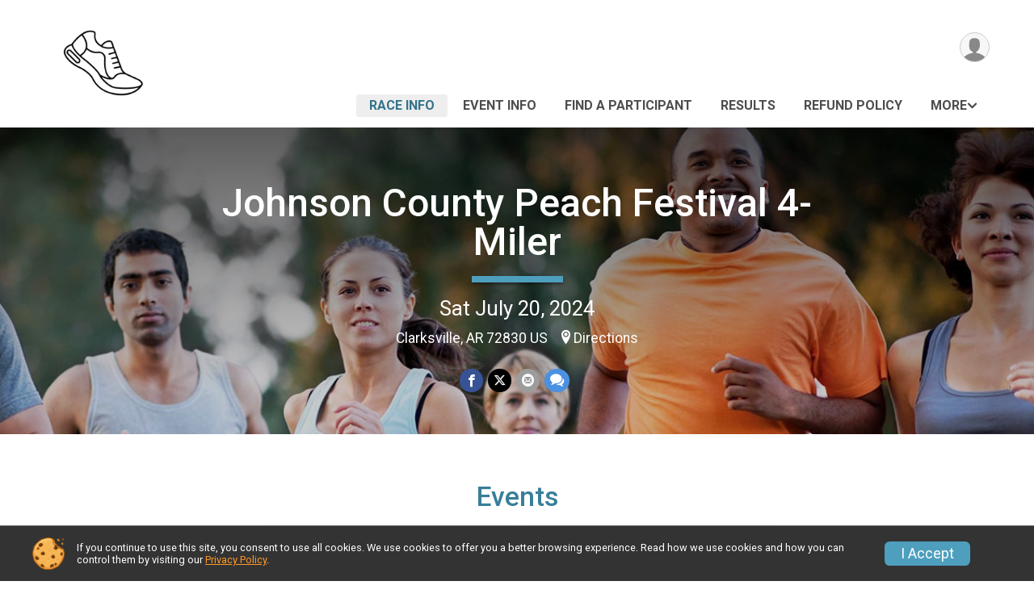

--- FILE ---
content_type: text/html; charset=utf-8
request_url: https://www.google.com/recaptcha/api2/anchor?ar=1&k=6LcdnRATAAAAAA4C48ibTO2oi9ikfu_Avc1VfsZP&co=aHR0cHM6Ly9ydW5zaWdudXAuY29tOjQ0Mw..&hl=en&v=PoyoqOPhxBO7pBk68S4YbpHZ&size=normal&anchor-ms=20000&execute-ms=30000&cb=9d58waqs7pxk
body_size: 49398
content:
<!DOCTYPE HTML><html dir="ltr" lang="en"><head><meta http-equiv="Content-Type" content="text/html; charset=UTF-8">
<meta http-equiv="X-UA-Compatible" content="IE=edge">
<title>reCAPTCHA</title>
<style type="text/css">
/* cyrillic-ext */
@font-face {
  font-family: 'Roboto';
  font-style: normal;
  font-weight: 400;
  font-stretch: 100%;
  src: url(//fonts.gstatic.com/s/roboto/v48/KFO7CnqEu92Fr1ME7kSn66aGLdTylUAMa3GUBHMdazTgWw.woff2) format('woff2');
  unicode-range: U+0460-052F, U+1C80-1C8A, U+20B4, U+2DE0-2DFF, U+A640-A69F, U+FE2E-FE2F;
}
/* cyrillic */
@font-face {
  font-family: 'Roboto';
  font-style: normal;
  font-weight: 400;
  font-stretch: 100%;
  src: url(//fonts.gstatic.com/s/roboto/v48/KFO7CnqEu92Fr1ME7kSn66aGLdTylUAMa3iUBHMdazTgWw.woff2) format('woff2');
  unicode-range: U+0301, U+0400-045F, U+0490-0491, U+04B0-04B1, U+2116;
}
/* greek-ext */
@font-face {
  font-family: 'Roboto';
  font-style: normal;
  font-weight: 400;
  font-stretch: 100%;
  src: url(//fonts.gstatic.com/s/roboto/v48/KFO7CnqEu92Fr1ME7kSn66aGLdTylUAMa3CUBHMdazTgWw.woff2) format('woff2');
  unicode-range: U+1F00-1FFF;
}
/* greek */
@font-face {
  font-family: 'Roboto';
  font-style: normal;
  font-weight: 400;
  font-stretch: 100%;
  src: url(//fonts.gstatic.com/s/roboto/v48/KFO7CnqEu92Fr1ME7kSn66aGLdTylUAMa3-UBHMdazTgWw.woff2) format('woff2');
  unicode-range: U+0370-0377, U+037A-037F, U+0384-038A, U+038C, U+038E-03A1, U+03A3-03FF;
}
/* math */
@font-face {
  font-family: 'Roboto';
  font-style: normal;
  font-weight: 400;
  font-stretch: 100%;
  src: url(//fonts.gstatic.com/s/roboto/v48/KFO7CnqEu92Fr1ME7kSn66aGLdTylUAMawCUBHMdazTgWw.woff2) format('woff2');
  unicode-range: U+0302-0303, U+0305, U+0307-0308, U+0310, U+0312, U+0315, U+031A, U+0326-0327, U+032C, U+032F-0330, U+0332-0333, U+0338, U+033A, U+0346, U+034D, U+0391-03A1, U+03A3-03A9, U+03B1-03C9, U+03D1, U+03D5-03D6, U+03F0-03F1, U+03F4-03F5, U+2016-2017, U+2034-2038, U+203C, U+2040, U+2043, U+2047, U+2050, U+2057, U+205F, U+2070-2071, U+2074-208E, U+2090-209C, U+20D0-20DC, U+20E1, U+20E5-20EF, U+2100-2112, U+2114-2115, U+2117-2121, U+2123-214F, U+2190, U+2192, U+2194-21AE, U+21B0-21E5, U+21F1-21F2, U+21F4-2211, U+2213-2214, U+2216-22FF, U+2308-230B, U+2310, U+2319, U+231C-2321, U+2336-237A, U+237C, U+2395, U+239B-23B7, U+23D0, U+23DC-23E1, U+2474-2475, U+25AF, U+25B3, U+25B7, U+25BD, U+25C1, U+25CA, U+25CC, U+25FB, U+266D-266F, U+27C0-27FF, U+2900-2AFF, U+2B0E-2B11, U+2B30-2B4C, U+2BFE, U+3030, U+FF5B, U+FF5D, U+1D400-1D7FF, U+1EE00-1EEFF;
}
/* symbols */
@font-face {
  font-family: 'Roboto';
  font-style: normal;
  font-weight: 400;
  font-stretch: 100%;
  src: url(//fonts.gstatic.com/s/roboto/v48/KFO7CnqEu92Fr1ME7kSn66aGLdTylUAMaxKUBHMdazTgWw.woff2) format('woff2');
  unicode-range: U+0001-000C, U+000E-001F, U+007F-009F, U+20DD-20E0, U+20E2-20E4, U+2150-218F, U+2190, U+2192, U+2194-2199, U+21AF, U+21E6-21F0, U+21F3, U+2218-2219, U+2299, U+22C4-22C6, U+2300-243F, U+2440-244A, U+2460-24FF, U+25A0-27BF, U+2800-28FF, U+2921-2922, U+2981, U+29BF, U+29EB, U+2B00-2BFF, U+4DC0-4DFF, U+FFF9-FFFB, U+10140-1018E, U+10190-1019C, U+101A0, U+101D0-101FD, U+102E0-102FB, U+10E60-10E7E, U+1D2C0-1D2D3, U+1D2E0-1D37F, U+1F000-1F0FF, U+1F100-1F1AD, U+1F1E6-1F1FF, U+1F30D-1F30F, U+1F315, U+1F31C, U+1F31E, U+1F320-1F32C, U+1F336, U+1F378, U+1F37D, U+1F382, U+1F393-1F39F, U+1F3A7-1F3A8, U+1F3AC-1F3AF, U+1F3C2, U+1F3C4-1F3C6, U+1F3CA-1F3CE, U+1F3D4-1F3E0, U+1F3ED, U+1F3F1-1F3F3, U+1F3F5-1F3F7, U+1F408, U+1F415, U+1F41F, U+1F426, U+1F43F, U+1F441-1F442, U+1F444, U+1F446-1F449, U+1F44C-1F44E, U+1F453, U+1F46A, U+1F47D, U+1F4A3, U+1F4B0, U+1F4B3, U+1F4B9, U+1F4BB, U+1F4BF, U+1F4C8-1F4CB, U+1F4D6, U+1F4DA, U+1F4DF, U+1F4E3-1F4E6, U+1F4EA-1F4ED, U+1F4F7, U+1F4F9-1F4FB, U+1F4FD-1F4FE, U+1F503, U+1F507-1F50B, U+1F50D, U+1F512-1F513, U+1F53E-1F54A, U+1F54F-1F5FA, U+1F610, U+1F650-1F67F, U+1F687, U+1F68D, U+1F691, U+1F694, U+1F698, U+1F6AD, U+1F6B2, U+1F6B9-1F6BA, U+1F6BC, U+1F6C6-1F6CF, U+1F6D3-1F6D7, U+1F6E0-1F6EA, U+1F6F0-1F6F3, U+1F6F7-1F6FC, U+1F700-1F7FF, U+1F800-1F80B, U+1F810-1F847, U+1F850-1F859, U+1F860-1F887, U+1F890-1F8AD, U+1F8B0-1F8BB, U+1F8C0-1F8C1, U+1F900-1F90B, U+1F93B, U+1F946, U+1F984, U+1F996, U+1F9E9, U+1FA00-1FA6F, U+1FA70-1FA7C, U+1FA80-1FA89, U+1FA8F-1FAC6, U+1FACE-1FADC, U+1FADF-1FAE9, U+1FAF0-1FAF8, U+1FB00-1FBFF;
}
/* vietnamese */
@font-face {
  font-family: 'Roboto';
  font-style: normal;
  font-weight: 400;
  font-stretch: 100%;
  src: url(//fonts.gstatic.com/s/roboto/v48/KFO7CnqEu92Fr1ME7kSn66aGLdTylUAMa3OUBHMdazTgWw.woff2) format('woff2');
  unicode-range: U+0102-0103, U+0110-0111, U+0128-0129, U+0168-0169, U+01A0-01A1, U+01AF-01B0, U+0300-0301, U+0303-0304, U+0308-0309, U+0323, U+0329, U+1EA0-1EF9, U+20AB;
}
/* latin-ext */
@font-face {
  font-family: 'Roboto';
  font-style: normal;
  font-weight: 400;
  font-stretch: 100%;
  src: url(//fonts.gstatic.com/s/roboto/v48/KFO7CnqEu92Fr1ME7kSn66aGLdTylUAMa3KUBHMdazTgWw.woff2) format('woff2');
  unicode-range: U+0100-02BA, U+02BD-02C5, U+02C7-02CC, U+02CE-02D7, U+02DD-02FF, U+0304, U+0308, U+0329, U+1D00-1DBF, U+1E00-1E9F, U+1EF2-1EFF, U+2020, U+20A0-20AB, U+20AD-20C0, U+2113, U+2C60-2C7F, U+A720-A7FF;
}
/* latin */
@font-face {
  font-family: 'Roboto';
  font-style: normal;
  font-weight: 400;
  font-stretch: 100%;
  src: url(//fonts.gstatic.com/s/roboto/v48/KFO7CnqEu92Fr1ME7kSn66aGLdTylUAMa3yUBHMdazQ.woff2) format('woff2');
  unicode-range: U+0000-00FF, U+0131, U+0152-0153, U+02BB-02BC, U+02C6, U+02DA, U+02DC, U+0304, U+0308, U+0329, U+2000-206F, U+20AC, U+2122, U+2191, U+2193, U+2212, U+2215, U+FEFF, U+FFFD;
}
/* cyrillic-ext */
@font-face {
  font-family: 'Roboto';
  font-style: normal;
  font-weight: 500;
  font-stretch: 100%;
  src: url(//fonts.gstatic.com/s/roboto/v48/KFO7CnqEu92Fr1ME7kSn66aGLdTylUAMa3GUBHMdazTgWw.woff2) format('woff2');
  unicode-range: U+0460-052F, U+1C80-1C8A, U+20B4, U+2DE0-2DFF, U+A640-A69F, U+FE2E-FE2F;
}
/* cyrillic */
@font-face {
  font-family: 'Roboto';
  font-style: normal;
  font-weight: 500;
  font-stretch: 100%;
  src: url(//fonts.gstatic.com/s/roboto/v48/KFO7CnqEu92Fr1ME7kSn66aGLdTylUAMa3iUBHMdazTgWw.woff2) format('woff2');
  unicode-range: U+0301, U+0400-045F, U+0490-0491, U+04B0-04B1, U+2116;
}
/* greek-ext */
@font-face {
  font-family: 'Roboto';
  font-style: normal;
  font-weight: 500;
  font-stretch: 100%;
  src: url(//fonts.gstatic.com/s/roboto/v48/KFO7CnqEu92Fr1ME7kSn66aGLdTylUAMa3CUBHMdazTgWw.woff2) format('woff2');
  unicode-range: U+1F00-1FFF;
}
/* greek */
@font-face {
  font-family: 'Roboto';
  font-style: normal;
  font-weight: 500;
  font-stretch: 100%;
  src: url(//fonts.gstatic.com/s/roboto/v48/KFO7CnqEu92Fr1ME7kSn66aGLdTylUAMa3-UBHMdazTgWw.woff2) format('woff2');
  unicode-range: U+0370-0377, U+037A-037F, U+0384-038A, U+038C, U+038E-03A1, U+03A3-03FF;
}
/* math */
@font-face {
  font-family: 'Roboto';
  font-style: normal;
  font-weight: 500;
  font-stretch: 100%;
  src: url(//fonts.gstatic.com/s/roboto/v48/KFO7CnqEu92Fr1ME7kSn66aGLdTylUAMawCUBHMdazTgWw.woff2) format('woff2');
  unicode-range: U+0302-0303, U+0305, U+0307-0308, U+0310, U+0312, U+0315, U+031A, U+0326-0327, U+032C, U+032F-0330, U+0332-0333, U+0338, U+033A, U+0346, U+034D, U+0391-03A1, U+03A3-03A9, U+03B1-03C9, U+03D1, U+03D5-03D6, U+03F0-03F1, U+03F4-03F5, U+2016-2017, U+2034-2038, U+203C, U+2040, U+2043, U+2047, U+2050, U+2057, U+205F, U+2070-2071, U+2074-208E, U+2090-209C, U+20D0-20DC, U+20E1, U+20E5-20EF, U+2100-2112, U+2114-2115, U+2117-2121, U+2123-214F, U+2190, U+2192, U+2194-21AE, U+21B0-21E5, U+21F1-21F2, U+21F4-2211, U+2213-2214, U+2216-22FF, U+2308-230B, U+2310, U+2319, U+231C-2321, U+2336-237A, U+237C, U+2395, U+239B-23B7, U+23D0, U+23DC-23E1, U+2474-2475, U+25AF, U+25B3, U+25B7, U+25BD, U+25C1, U+25CA, U+25CC, U+25FB, U+266D-266F, U+27C0-27FF, U+2900-2AFF, U+2B0E-2B11, U+2B30-2B4C, U+2BFE, U+3030, U+FF5B, U+FF5D, U+1D400-1D7FF, U+1EE00-1EEFF;
}
/* symbols */
@font-face {
  font-family: 'Roboto';
  font-style: normal;
  font-weight: 500;
  font-stretch: 100%;
  src: url(//fonts.gstatic.com/s/roboto/v48/KFO7CnqEu92Fr1ME7kSn66aGLdTylUAMaxKUBHMdazTgWw.woff2) format('woff2');
  unicode-range: U+0001-000C, U+000E-001F, U+007F-009F, U+20DD-20E0, U+20E2-20E4, U+2150-218F, U+2190, U+2192, U+2194-2199, U+21AF, U+21E6-21F0, U+21F3, U+2218-2219, U+2299, U+22C4-22C6, U+2300-243F, U+2440-244A, U+2460-24FF, U+25A0-27BF, U+2800-28FF, U+2921-2922, U+2981, U+29BF, U+29EB, U+2B00-2BFF, U+4DC0-4DFF, U+FFF9-FFFB, U+10140-1018E, U+10190-1019C, U+101A0, U+101D0-101FD, U+102E0-102FB, U+10E60-10E7E, U+1D2C0-1D2D3, U+1D2E0-1D37F, U+1F000-1F0FF, U+1F100-1F1AD, U+1F1E6-1F1FF, U+1F30D-1F30F, U+1F315, U+1F31C, U+1F31E, U+1F320-1F32C, U+1F336, U+1F378, U+1F37D, U+1F382, U+1F393-1F39F, U+1F3A7-1F3A8, U+1F3AC-1F3AF, U+1F3C2, U+1F3C4-1F3C6, U+1F3CA-1F3CE, U+1F3D4-1F3E0, U+1F3ED, U+1F3F1-1F3F3, U+1F3F5-1F3F7, U+1F408, U+1F415, U+1F41F, U+1F426, U+1F43F, U+1F441-1F442, U+1F444, U+1F446-1F449, U+1F44C-1F44E, U+1F453, U+1F46A, U+1F47D, U+1F4A3, U+1F4B0, U+1F4B3, U+1F4B9, U+1F4BB, U+1F4BF, U+1F4C8-1F4CB, U+1F4D6, U+1F4DA, U+1F4DF, U+1F4E3-1F4E6, U+1F4EA-1F4ED, U+1F4F7, U+1F4F9-1F4FB, U+1F4FD-1F4FE, U+1F503, U+1F507-1F50B, U+1F50D, U+1F512-1F513, U+1F53E-1F54A, U+1F54F-1F5FA, U+1F610, U+1F650-1F67F, U+1F687, U+1F68D, U+1F691, U+1F694, U+1F698, U+1F6AD, U+1F6B2, U+1F6B9-1F6BA, U+1F6BC, U+1F6C6-1F6CF, U+1F6D3-1F6D7, U+1F6E0-1F6EA, U+1F6F0-1F6F3, U+1F6F7-1F6FC, U+1F700-1F7FF, U+1F800-1F80B, U+1F810-1F847, U+1F850-1F859, U+1F860-1F887, U+1F890-1F8AD, U+1F8B0-1F8BB, U+1F8C0-1F8C1, U+1F900-1F90B, U+1F93B, U+1F946, U+1F984, U+1F996, U+1F9E9, U+1FA00-1FA6F, U+1FA70-1FA7C, U+1FA80-1FA89, U+1FA8F-1FAC6, U+1FACE-1FADC, U+1FADF-1FAE9, U+1FAF0-1FAF8, U+1FB00-1FBFF;
}
/* vietnamese */
@font-face {
  font-family: 'Roboto';
  font-style: normal;
  font-weight: 500;
  font-stretch: 100%;
  src: url(//fonts.gstatic.com/s/roboto/v48/KFO7CnqEu92Fr1ME7kSn66aGLdTylUAMa3OUBHMdazTgWw.woff2) format('woff2');
  unicode-range: U+0102-0103, U+0110-0111, U+0128-0129, U+0168-0169, U+01A0-01A1, U+01AF-01B0, U+0300-0301, U+0303-0304, U+0308-0309, U+0323, U+0329, U+1EA0-1EF9, U+20AB;
}
/* latin-ext */
@font-face {
  font-family: 'Roboto';
  font-style: normal;
  font-weight: 500;
  font-stretch: 100%;
  src: url(//fonts.gstatic.com/s/roboto/v48/KFO7CnqEu92Fr1ME7kSn66aGLdTylUAMa3KUBHMdazTgWw.woff2) format('woff2');
  unicode-range: U+0100-02BA, U+02BD-02C5, U+02C7-02CC, U+02CE-02D7, U+02DD-02FF, U+0304, U+0308, U+0329, U+1D00-1DBF, U+1E00-1E9F, U+1EF2-1EFF, U+2020, U+20A0-20AB, U+20AD-20C0, U+2113, U+2C60-2C7F, U+A720-A7FF;
}
/* latin */
@font-face {
  font-family: 'Roboto';
  font-style: normal;
  font-weight: 500;
  font-stretch: 100%;
  src: url(//fonts.gstatic.com/s/roboto/v48/KFO7CnqEu92Fr1ME7kSn66aGLdTylUAMa3yUBHMdazQ.woff2) format('woff2');
  unicode-range: U+0000-00FF, U+0131, U+0152-0153, U+02BB-02BC, U+02C6, U+02DA, U+02DC, U+0304, U+0308, U+0329, U+2000-206F, U+20AC, U+2122, U+2191, U+2193, U+2212, U+2215, U+FEFF, U+FFFD;
}
/* cyrillic-ext */
@font-face {
  font-family: 'Roboto';
  font-style: normal;
  font-weight: 900;
  font-stretch: 100%;
  src: url(//fonts.gstatic.com/s/roboto/v48/KFO7CnqEu92Fr1ME7kSn66aGLdTylUAMa3GUBHMdazTgWw.woff2) format('woff2');
  unicode-range: U+0460-052F, U+1C80-1C8A, U+20B4, U+2DE0-2DFF, U+A640-A69F, U+FE2E-FE2F;
}
/* cyrillic */
@font-face {
  font-family: 'Roboto';
  font-style: normal;
  font-weight: 900;
  font-stretch: 100%;
  src: url(//fonts.gstatic.com/s/roboto/v48/KFO7CnqEu92Fr1ME7kSn66aGLdTylUAMa3iUBHMdazTgWw.woff2) format('woff2');
  unicode-range: U+0301, U+0400-045F, U+0490-0491, U+04B0-04B1, U+2116;
}
/* greek-ext */
@font-face {
  font-family: 'Roboto';
  font-style: normal;
  font-weight: 900;
  font-stretch: 100%;
  src: url(//fonts.gstatic.com/s/roboto/v48/KFO7CnqEu92Fr1ME7kSn66aGLdTylUAMa3CUBHMdazTgWw.woff2) format('woff2');
  unicode-range: U+1F00-1FFF;
}
/* greek */
@font-face {
  font-family: 'Roboto';
  font-style: normal;
  font-weight: 900;
  font-stretch: 100%;
  src: url(//fonts.gstatic.com/s/roboto/v48/KFO7CnqEu92Fr1ME7kSn66aGLdTylUAMa3-UBHMdazTgWw.woff2) format('woff2');
  unicode-range: U+0370-0377, U+037A-037F, U+0384-038A, U+038C, U+038E-03A1, U+03A3-03FF;
}
/* math */
@font-face {
  font-family: 'Roboto';
  font-style: normal;
  font-weight: 900;
  font-stretch: 100%;
  src: url(//fonts.gstatic.com/s/roboto/v48/KFO7CnqEu92Fr1ME7kSn66aGLdTylUAMawCUBHMdazTgWw.woff2) format('woff2');
  unicode-range: U+0302-0303, U+0305, U+0307-0308, U+0310, U+0312, U+0315, U+031A, U+0326-0327, U+032C, U+032F-0330, U+0332-0333, U+0338, U+033A, U+0346, U+034D, U+0391-03A1, U+03A3-03A9, U+03B1-03C9, U+03D1, U+03D5-03D6, U+03F0-03F1, U+03F4-03F5, U+2016-2017, U+2034-2038, U+203C, U+2040, U+2043, U+2047, U+2050, U+2057, U+205F, U+2070-2071, U+2074-208E, U+2090-209C, U+20D0-20DC, U+20E1, U+20E5-20EF, U+2100-2112, U+2114-2115, U+2117-2121, U+2123-214F, U+2190, U+2192, U+2194-21AE, U+21B0-21E5, U+21F1-21F2, U+21F4-2211, U+2213-2214, U+2216-22FF, U+2308-230B, U+2310, U+2319, U+231C-2321, U+2336-237A, U+237C, U+2395, U+239B-23B7, U+23D0, U+23DC-23E1, U+2474-2475, U+25AF, U+25B3, U+25B7, U+25BD, U+25C1, U+25CA, U+25CC, U+25FB, U+266D-266F, U+27C0-27FF, U+2900-2AFF, U+2B0E-2B11, U+2B30-2B4C, U+2BFE, U+3030, U+FF5B, U+FF5D, U+1D400-1D7FF, U+1EE00-1EEFF;
}
/* symbols */
@font-face {
  font-family: 'Roboto';
  font-style: normal;
  font-weight: 900;
  font-stretch: 100%;
  src: url(//fonts.gstatic.com/s/roboto/v48/KFO7CnqEu92Fr1ME7kSn66aGLdTylUAMaxKUBHMdazTgWw.woff2) format('woff2');
  unicode-range: U+0001-000C, U+000E-001F, U+007F-009F, U+20DD-20E0, U+20E2-20E4, U+2150-218F, U+2190, U+2192, U+2194-2199, U+21AF, U+21E6-21F0, U+21F3, U+2218-2219, U+2299, U+22C4-22C6, U+2300-243F, U+2440-244A, U+2460-24FF, U+25A0-27BF, U+2800-28FF, U+2921-2922, U+2981, U+29BF, U+29EB, U+2B00-2BFF, U+4DC0-4DFF, U+FFF9-FFFB, U+10140-1018E, U+10190-1019C, U+101A0, U+101D0-101FD, U+102E0-102FB, U+10E60-10E7E, U+1D2C0-1D2D3, U+1D2E0-1D37F, U+1F000-1F0FF, U+1F100-1F1AD, U+1F1E6-1F1FF, U+1F30D-1F30F, U+1F315, U+1F31C, U+1F31E, U+1F320-1F32C, U+1F336, U+1F378, U+1F37D, U+1F382, U+1F393-1F39F, U+1F3A7-1F3A8, U+1F3AC-1F3AF, U+1F3C2, U+1F3C4-1F3C6, U+1F3CA-1F3CE, U+1F3D4-1F3E0, U+1F3ED, U+1F3F1-1F3F3, U+1F3F5-1F3F7, U+1F408, U+1F415, U+1F41F, U+1F426, U+1F43F, U+1F441-1F442, U+1F444, U+1F446-1F449, U+1F44C-1F44E, U+1F453, U+1F46A, U+1F47D, U+1F4A3, U+1F4B0, U+1F4B3, U+1F4B9, U+1F4BB, U+1F4BF, U+1F4C8-1F4CB, U+1F4D6, U+1F4DA, U+1F4DF, U+1F4E3-1F4E6, U+1F4EA-1F4ED, U+1F4F7, U+1F4F9-1F4FB, U+1F4FD-1F4FE, U+1F503, U+1F507-1F50B, U+1F50D, U+1F512-1F513, U+1F53E-1F54A, U+1F54F-1F5FA, U+1F610, U+1F650-1F67F, U+1F687, U+1F68D, U+1F691, U+1F694, U+1F698, U+1F6AD, U+1F6B2, U+1F6B9-1F6BA, U+1F6BC, U+1F6C6-1F6CF, U+1F6D3-1F6D7, U+1F6E0-1F6EA, U+1F6F0-1F6F3, U+1F6F7-1F6FC, U+1F700-1F7FF, U+1F800-1F80B, U+1F810-1F847, U+1F850-1F859, U+1F860-1F887, U+1F890-1F8AD, U+1F8B0-1F8BB, U+1F8C0-1F8C1, U+1F900-1F90B, U+1F93B, U+1F946, U+1F984, U+1F996, U+1F9E9, U+1FA00-1FA6F, U+1FA70-1FA7C, U+1FA80-1FA89, U+1FA8F-1FAC6, U+1FACE-1FADC, U+1FADF-1FAE9, U+1FAF0-1FAF8, U+1FB00-1FBFF;
}
/* vietnamese */
@font-face {
  font-family: 'Roboto';
  font-style: normal;
  font-weight: 900;
  font-stretch: 100%;
  src: url(//fonts.gstatic.com/s/roboto/v48/KFO7CnqEu92Fr1ME7kSn66aGLdTylUAMa3OUBHMdazTgWw.woff2) format('woff2');
  unicode-range: U+0102-0103, U+0110-0111, U+0128-0129, U+0168-0169, U+01A0-01A1, U+01AF-01B0, U+0300-0301, U+0303-0304, U+0308-0309, U+0323, U+0329, U+1EA0-1EF9, U+20AB;
}
/* latin-ext */
@font-face {
  font-family: 'Roboto';
  font-style: normal;
  font-weight: 900;
  font-stretch: 100%;
  src: url(//fonts.gstatic.com/s/roboto/v48/KFO7CnqEu92Fr1ME7kSn66aGLdTylUAMa3KUBHMdazTgWw.woff2) format('woff2');
  unicode-range: U+0100-02BA, U+02BD-02C5, U+02C7-02CC, U+02CE-02D7, U+02DD-02FF, U+0304, U+0308, U+0329, U+1D00-1DBF, U+1E00-1E9F, U+1EF2-1EFF, U+2020, U+20A0-20AB, U+20AD-20C0, U+2113, U+2C60-2C7F, U+A720-A7FF;
}
/* latin */
@font-face {
  font-family: 'Roboto';
  font-style: normal;
  font-weight: 900;
  font-stretch: 100%;
  src: url(//fonts.gstatic.com/s/roboto/v48/KFO7CnqEu92Fr1ME7kSn66aGLdTylUAMa3yUBHMdazQ.woff2) format('woff2');
  unicode-range: U+0000-00FF, U+0131, U+0152-0153, U+02BB-02BC, U+02C6, U+02DA, U+02DC, U+0304, U+0308, U+0329, U+2000-206F, U+20AC, U+2122, U+2191, U+2193, U+2212, U+2215, U+FEFF, U+FFFD;
}

</style>
<link rel="stylesheet" type="text/css" href="https://www.gstatic.com/recaptcha/releases/PoyoqOPhxBO7pBk68S4YbpHZ/styles__ltr.css">
<script nonce="M4KV9-e7k4QL2WL42C8c3g" type="text/javascript">window['__recaptcha_api'] = 'https://www.google.com/recaptcha/api2/';</script>
<script type="text/javascript" src="https://www.gstatic.com/recaptcha/releases/PoyoqOPhxBO7pBk68S4YbpHZ/recaptcha__en.js" nonce="M4KV9-e7k4QL2WL42C8c3g">
      
    </script></head>
<body><div id="rc-anchor-alert" class="rc-anchor-alert"></div>
<input type="hidden" id="recaptcha-token" value="[base64]">
<script type="text/javascript" nonce="M4KV9-e7k4QL2WL42C8c3g">
      recaptcha.anchor.Main.init("[\x22ainput\x22,[\x22bgdata\x22,\x22\x22,\[base64]/[base64]/[base64]/[base64]/cjw8ejpyPj4+eil9Y2F0Y2gobCl7dGhyb3cgbDt9fSxIPWZ1bmN0aW9uKHcsdCx6KXtpZih3PT0xOTR8fHc9PTIwOCl0LnZbd10/dC52W3ddLmNvbmNhdCh6KTp0LnZbd109b2Yoeix0KTtlbHNle2lmKHQuYkImJnchPTMxNylyZXR1cm47dz09NjZ8fHc9PTEyMnx8dz09NDcwfHx3PT00NHx8dz09NDE2fHx3PT0zOTd8fHc9PTQyMXx8dz09Njh8fHc9PTcwfHx3PT0xODQ/[base64]/[base64]/[base64]/bmV3IGRbVl0oSlswXSk6cD09Mj9uZXcgZFtWXShKWzBdLEpbMV0pOnA9PTM/bmV3IGRbVl0oSlswXSxKWzFdLEpbMl0pOnA9PTQ/[base64]/[base64]/[base64]/[base64]\x22,\[base64]\\u003d\x22,\x22wrlAw50XLCnDvn8iTsKTwoEzwrbDkiDCmybDqRTChMOvwpfCnsOcZw85TMONw7DDoMOKw7vCu8OkI1jCjlnDksOLZsKNw6VFwqHCk8O/woBAw6B2Qy0Hw4TCqMOOA8OAw5NYwoLDq1PClxvCmsOcw7HDrcO+UcKCwrIPwozCq8OwwoZEwoHDqBPDogjDolI8wrTCjlnCoiZicsKtXsO1w71Tw43DlsOmTsKiBmZjasOvw4bDjMO/w57DjsK1w47Ci8OdO8KYRRvCnlDDhcOCwojCp8O1w5/CmsKXA8OPw6k3Xl5vNVDDkcOTKcOAwpByw6YKw6/DpsKOw6czwp7DmcKVbsO+w4Bhw4oXC8Owdw7Cu3/Co39Xw6TCnMKpDCvCrUEJPl3CscKKYsOwwq1Ew6PDgsOJOiRfGcOZNmlGVsOsZUbDoixJw6vCs2ddwo7CihvClBQFwrQ4wpHDpcO2wr7CvhMuecOeQcKbVSNFUgbDqg7ChMKdwpvDpD1Mw4LDk8K8D8KRKcOGZsKNwqnCj1DDrMOaw49gw4F3wpnClh/CvjM6P8Oww7fCj8KYwpUbQ8O3wrjCucOXJwvDoRHDpTzDkWIfaEfDocO/wpFbBErDn1t6DkAqwrZCw6vCpy1Pc8Otw5h6ZMKyawIzw7MoesKJw60nwotIMFl6UsO8woBBZE7DvMK8FMKaw5QJG8Otwr0ObmTDh3fCjxfDkCDDg2d/w7wxT8Oawpkkw4wme1vCn8OeI8KMw63DsnPDjAtfw4vDtGDDmEDCusO1w5fChSoeW3PDqcODwo5+wotyAcKML0TCscKpwrTDoCQcHnnDv8Ocw659GmbCscOqwq13w6jDqsOaf2R1ZsKtw41/wo/Dp8OkKMK0w4HCosKZw71GQnFLwrbCjybCo8KIwrLCr8KFJsOOwqXCiBtqw5DCpkIAwpfCsU4xwqEIwoPDhnETwqEnw43CrMOpZTHDjXrCnSHClxMEw7LDm3PDvhTDjm3Cp8K9w6zCiUYbUsOVwo/[base64]/DgsKPw53DsTsqdsOmVsK4ODbDiAvDnnLDlsOIfTTCrQ9xwrJNw5DCgMKbFF19wp4gw6XCqGDDmlvDti/Cv8OOdTvCgFAYO0MEw4REw4LCqMOBRjxgw502TV4MdVMpNBPDjMKiwp3Dk1bDhWVEDyFDw7fDlHvDggzCrsKSK3vCr8KMTRXCnMKqAClaARNOKF9OH3jDmR1Zwo1xwq1aMsK8dMKRwqbDmjppasO5amvClcKUw5PCpsOJwqfDt8OMw7nDiS3DiMKhGMKzwo1nw7/DmWLDrnHDjWgsw6FRZ8OxGl7Dk8Kvw4ZYAMKEKQbChzkuw4/DncKRZsKHwrpCPMK5wqRDdsOqw748MsKZYMK9c2JiwrrDlBbDmcKfBcKFwo3CjsOCw5d1w4nCvULCkMOtw7rCmQfDncK5w6l2w7DDviZvwrNVKELDkcKgwr/Cr3AaUcO1Q8K1Gj9UGgbDtsKtw5TCt8KEw6N+wqfDo8O4djMNwqTCmUrCoMK5wqQlGsKQwqjDmMK9BzzDt8KaSXrCqyonwp3DuywLw6d4wqIaw6QUw7zCkMOgMcKLw4Vqdh4QVsObw4NMwpUNXQ19NTTDoHnChEh2w6PDrzJZJWAaw6h/wovDi8OUAMK4w6jClsKrLsO6L8K4wrk4w5LDmWVWwqJwwrdlMsOHw5fDmsOHX0TCr8OswoxEIMObwr3CisKVK8OMw7c4Ly/CkFwqw7XDkhjDt8OkJsKaBRBkwr/CiwIlwrFPVsKudGPDjMKpwqwnwr3DsMOHTMOwwqwpPMKxesOqw6Uhwp1sw7/Cl8K8w7oDw5LDtMOaw6vDmMOdEMOvw7BQVlVtFcO6F1nDvXnCgwnClMKNd2ZywpZbw4hXw5HDlQZEw6fCnMKKwqtnOsOfwq7DoBwxw4dwVHvDk2A/w7wVHjNFBCDDpSYYCW5awpRrw5V2wqLCqMOHw4/DmEDDriZvwqvCj35VSj7CmMOXezoaw6tmYCfCu8O1wqLDvHrDisKiwoBhwr7DiMK9DcKFw41uw4PDu8OoZ8KwE8Krw4bCsVnCrMOge8KPw7AAw60ASMOvw4Eew75twr3DhDTCsDHDuCw+OcKSF8KPdcKfw7IVHHMqG8OrTjLCtH1mPsO7w6Z4Dg1qw6/CqjLDncKtbcOOw5rDg1XDlcOmw6PCtEkrw6HCoEvDhsObw5xfYsKdEMOQw4bCjkp/IcK+w4k6JcOww4FjwqNsC1lewpjCoMOIwrcPVcOew7DChwpsYcOUw4cHB8KQwpt/KMOxwr3CjkPCosOmZ8O/[base64]/Dtjk9w6AXw7lswp/Cpzk4w6oBwqpgw5rCjsKmwoBrLSBMIW0mDVLCqUbCm8O+wpZJw7FnMsKXwrlPSBpYw7c5w77DtMKAwqFCNVfDisK2BcOlbMK5w6DCgcOsGErDsAUJZ8KcRsOhwqrCuWUMBig4O8OtQcK/I8K/woZOwofDisKSawTCp8KHwq1jwrk5w5TCtmw4w7UjZSV2w77CkVslD28AwrvDswgNQ2/Dk8OnbzLDm8OxwoIww7tUWMOVQzphQsKYB0VTw6R+wpwCw73DlsOww4cDagBiw79WDcOkwqfCn1tYXDF0w4o4VH/CjMKuwq18woY5wozDs8Kuw7ERwq5jwpXCtcKzw4HCnxbDjcKLSnJJOgEywq0Fwp17RsKXw6TDkQU7Fg3DvsKlwpZBwr4Ad8Kvw7lDQWrCgSFRwoQVwrzCtwPDswE/w63DsVfCrmLCl8Okw7R9PEMSwqlBOMKhesK3w6bCu1/[base64]/DiTDCmcKjWcK5G8K1ZnRLQRBiw4UWw7zCqsKNFMOYDcKAw750XiBtwqZcLibDrDxxUXDCpRDCocKhw4DDi8O4w6ZTKBXDgMKsw6nCqUUKwrp8IsK9w7jDjEbCh3xsIcO4wqUEPGB3H8OqFsKIMyPDmA/Dm0I0w4jCm1N/w4zDnxtew4LDljY0SRJoXCHCv8KGFkxubMOaIwwqw5oLDTwDbmtTKVoDw6/DlsKHwoXCtXPDuyRmwrs7w7XColHCpsOdw6sxAR4JJ8OAw43Dr3pqw5HCm8ObU3XDiMOYDMK7wroJwpPDuz4BS2sADmvCrGh2JsO4wpQHw4h0wolpwqzDrMOew4hwdW4aBsKAw4NPcsKCIcOBEx7Ds0QDw5jDgVjDgsOreW/DscOCwpPCqEAdw47ChsKGWsKmwqPDtlYdKw/DosKAw6XCuMKsHShWORc3Y8KMwqXCkMK+w6HCs0rCoRjDvsKFwprDolJzHMOvS8OfM1l3S8Kmwq1nwrRIV13DosKdQDx2AsKAwpLCpx9/w49jLEUdHBPCqm7DlcK7w5HDkMOrBirDi8Krw4vDpsKrHjRYBVTCqsOsf37DtSAwwrlHwrJUFnHDvsKYw6sNPHF7W8K/w4JoU8Kow65uIFtoACLDqwMpVcOIw7FgwoLDvVjCpsOAw4FeTcKgeXdYKWgOwo7DjsOzeMKcw6HDg2BVZSrCo3kFwo1Aw6vCjG1uVQlLwqvCuiQAV146A8OfFcOgw5sVw5fDnkLDnENMw73DqT4xw4XCqio2EcOvwpNyw47Dr8OOw6PDqMKiGcOyw4XDs3EYw5VSw7M/MMKNE8ODwrwRc8KQwoIxw4RCXcO2wo97EWrDrMKLwqEFw5wjYsKBIcOOw6rCisOzbyhVdw/[base64]/ChHQSPcKDF3HDh3PDhsKKGWjCncKmBcO9XhtrHMOrE8ORC17DugVkwr8VwqQ4Y8OIw5HCgMOZwqDCucOPw54lwqxhw5XCqT3CisOZwrLCjRPCosOCw4kMd8KNPDLChcOrEsOpMMKBwqrCv2/DsMKyccKcKEgtw43DisKYw5JBE8KTw5nCngPDmMKSY8K+w5pow7vCh8O6wr3ClhE6wpcuw6jDvcK5McKwwqzDvMKmVsOmaxRRw4kawqJJwoDCjmfCpMO8NDg3w6bDnsKsC31Iw6vCisOIwoMvwrvDjcKFw5vDv0g5c3DCjRhSw63Dh8O9BCPCtMOLFMKfN8OQwo/[base64]/DtMK8wo3CjXUfT8OxPsOew4h5w791DcOMHFzDtXMJc8Ozwo9VwqM2akZOwqs8b3fCrBLDlcKyw5NIQsKBeRrDrcKow7fDoAPClcOqwoXCocOPbsKnAE7CqsK7w5rDmBkfYUTDkWrDihPDrsK4en1fQsOTHsOWKVgKKR0Ow5RpSQHDmGpcIVdQJMKUfw/CksOcwr3DvTEVLMO/SxzCjzHDssKVKURxwpBxN1XCuVgRw7TDnjTCncKPfQfDrsOew6wQNcOdKcO+ak/Cjh0Mw5nDtBXCjcOiw7jCkcK7Z1xPwr0Ow5JxBcOBPcOewofDv2N5w4bCtDlLw7rChF/CgGZ+wosHS8KMTcKowptjcy3Dq20REMOKK1LCrsKrw7ZCwpZ+w5IhwqHDjMKTw6jCjFrDm1RkA8OdfGNCeW/DmGFPwpPDmwjCr8OWHTIPw6gSAmx1w5nCr8OILkXCt1IiecOAd8KSHMO1QMOEwr1OwobCryErHmfCgFfDsHXCtElXccKAw4RfKcO3FF4Gwr/Cu8K9N3dgXcO9e8KvwqLCtAXCoSIzHFZuwpvChErDuDHCnX5sNjpAw7LDpX7DrsOUw5sOw5d8fGJ0w7E6GGJtKcOIw50lw40Yw6NCw5jDpcKVw47DsRfDvybDn8KXakVBR33Cg8OawqbCtE7DpCphYTLDq8O1GsOpw6RyHcKZw4/DkcOnDMK9RsKEwpV3w4ofwqRkwoXDomnCqhAHVsKIw51kw5IqKlIYwoUZwrHDhMKOw47DnQVOOMKew4vCnXxVwrLDn8KsT8ObVGvDuinDmgXDtcKQUETCp8OQdsO/[base64]/CmsKfwrXDpksjAyV3JMKFwoQbMcOXwqrDucKlw4TDtREpwotRemQpK8OLw77CnUoYRcKQwr7ClF5EAULCiT4YasOgCcOuYw/DnMOsT8KWwpxcwrDCgyvDhyYHJhllBWbDjcOSEUrDg8KSU8KRJ0tAKsK7w4ZqRcKYw4tWw7rCkjPCp8KAdUHCuQDDiXTDlMKEw75FQcKnwq/Ds8OaHsKPwpPDpMKTwphGwrzDqMK2Yxwcw7HDu0wyTQnCtcOlOsOIKB4qS8KKD8K6El81w7YeHD3Cix7Du0zDmcKwGMOXL8Kkw4N/fXJCw5liOsOmXRF7eBDCncOyw4dxJ1lWwqcewqHDnDPDsMOtw5jDoUotKhAqW3IUw7lWwrJaw6UxHsOXacOxcsKxf20FMH7CrloFZsOARQtqwqXCrxMswoLCl1PCk0jDisKSwp/CksOvJ8OVZ8OuKHjCt07DpsO6w5DDusOhZA/Cr8KvE8KFwrfCsw/[base64]/ClMOPw63Co8Kkw5DCg0nDpMK9w6Z+ATzCkRHCoMK6csOqwrjDiGMaw53Dii9PwpbDoUvCqiUjWMO/wqIrw68Tw7PDpcOswpDCmVd+dSzCsMK9YmVCIMKOw4Q1F0rCrcOBwqXDsRRLw7M6PUQcwq8Pw7/CqcKGwrYMwpLCp8OHwr5pw4oSw71EaW/DqRN/[base64]/SFzClVXDmU3DlMO7EcOPfsOawqxyDMKyX8Ktw5F8wpHDlDRWwpMvJcKGwoDDgcOUacOOW8OQOTLCqMKRGMK1w6dGwohiKXBCbMKowqvDuTvDtH/DuXDDvsOAwqFJwqpSwqDCp39aC3h7w4tBNhTDsAYmYizCqzHCrkZlB08LIV3ClcKpPsONVMOlw5vClmHDp8OEPMKbw61YYsONQEjDoMKZO2E/acOEFmrDi8O2QDrCksK6w6nDkMO6AMK+F8KOel9WNzfDmcKwKx3CjsOCwrvCq8O1eQrCphg9J8KmEWTCo8OXw4IgMcKRw4R/UsOZRcOvw4zDh8Omw7LCgcOxw5xObMKtwoYHADQOwpvCsMOZEB5hKAllwqkswrlgUcOXZcK0w79OLcOewo84w79fwoDCj3Iew4Jnw5pLGnoJwrTChmFkccOUwqd6w4cbw7t0dcO7w4fDgcKLw5YzJMOOLWDCkTLDlMOewofCtQvCp1LDj8OXw6rCsSPDiS/DjB7DicKFwp7CtsKZDMKRw5l7PMOuRcOkFMO4PcKDw4MYwrgYw4/DisKWwpVhEcKow6HDsjVJPsK9wqR8w40qw446wqhRUsK1JMOeK8OSLRoAeDttJTnDtFjCgMK3DMOBw7BZdQ9mEcKdwpfCowTDiWcSWcKuw67DgMOVw5DDoMOcLMOPw77DqH7CscOmwrPDgm8PJ8OhwrNtwoFhw7lPwqIxwol1woQtJH94FsKobMKbw4lmY8K/wo/DmsKxw4fDg8K7McKeJwDDp8K6UQd9LsOkViLDrsKBSMOFBghUU8OQQ1UBwqbDuRN/S8Kvw5Acw6PCkMKpwo7CqsKWw6vCggLCm3nDisK5KQZEXggIwovClGjDs2/CswvCgMK/w4IGwqYbw5dMekJRfjzDq0NvwoMsw4AWw7vDljbDkwLDmMKeM1NYw5DDqsOmw5TDnQPCk8KfCcOQw6Nsw6AbfjkvTcOtw5LDi8Kuwo/ChcKwM8OobR3CtEJYwqbDqsOvBcKvwrlEwqx0BcKcw7BSQCHCvsOMw6tnY8KaNSLCisKMCgw0KHAncTvCo2dxbUDDt8KCV31fZcKcdsKgw5HDuWrDrMOTwrQCw7bDn0/CpcKBUTPCr8OqecOKFmfClzvDgkd4w7tNw65Rw4jCtVvDk8K/[base64]/CksKJwqFpBSwdw6vDpgp7wqxjLxHDn8KWw6fDmnQSw4E4wrzDvz/DqyI9w4/[base64]/CrBjCpiYGD8KNw77CsAHCgMOpOsKHBMK/w6gYwp9POD9QM0nCtMKjEzLDhcOLworCmcOyJUo0ecK6w7gLwq3DokNVbABDwqNrw6wOPnpZeMOmw4lsUGfCrxzCsDs+wqzDk8Ozw7kuw7bDhyl5w4nCpcK/SsO0CiUZVlJtw5jDqhXDuCxtDjXDscOgFMKyw4JwwpwEPcKpw6XDmQTDikxjw44lL8OAcsKLwp/Chw1Dw7pZYRHDt8KWw5jDo0fDiMOFwq59w4cyOwzCjE8fLlvCgHLCksKoKcOpKcKTwqDCr8OewqBWNcKfwoRwVxfDg8K0BlDCuR1+PmDDj8Ofw47CtsOiwrpywr3Cu8Khw7xSw4tOw7MDw7/CuSVGw70yw4xSwq8XcsK7ccKCacK0w6gVRMKtwpFoecONw5cswolHwrYSw5fCpsOiEMK7w5zCmTNIwqh/[base64]/Dj8KJRU4kwrMMbsOpw4ERw7bCnD/[base64]/CtMO4wrJgwpTCpMO0V8KofxPDkcKgw5LDmMKxDMORw7/ClMKew50Hw6diwrZuwqLCrsOnw5Y/[base64]/DpcKAaMKiwrHDnSVFSHXDhHDDnVLCqXEFemnDhsOuwoksw6LDmsKZRQrCsQdWF1DDqMKRw4HDsQjDuMKGLC/Dh8KRGmJSwpZ/w7rDnMOPdHzCrMO4LgIARMKXGg3DnEfDp8OkC3rCpTIxP8OLwqLCiMKZTcOCw57ClhhmwpVVwp14Ox7CjsOZDcKqwoxdIRRjMCk4LcKDAHlQUyPCojJxGR5Rw5rCriPCosK9w5LDgsOmw7svBxnCp8Kyw58/RBzCkMO/BBFowqRXYUJnHsOyw4vDn8KJwoJWw7slGQLDgl5WAsK0w6xCOcKdw7sdwo1AbsKQwrYmEAFkw7VLQMKYw6B0wrrCncKAGnDCmsOQRDkGw4o8w6FYaCzCqcONDXrDtho4KTUYVCc6wqlQbxTDuE7Dt8KCKwY4D8K/[base64]/Cu8OEw5dWw77Ds8KOfCjDuGJ9wqnDqsOpw6YwWlvDrsO0eMOIw7M6H8Oww4DCrsOGw67CocOeFMOrwqbDn8OFThsAViZXPGMmwq46RTxqHlg6F8OjbsO+eCnDucO/AhIGw5DDpgDCoMKFE8OuNcOHwobDqn43bD9pw6dLG8KlwokDGMObwoLDumbCiwcyw5zDr2Bsw5FpJ39ew6jCusOHNkDDl8KCFcKnR8O1bsOew4HCqH/DiMKfW8OjNmbDliHCpMOKwr3CsiZEf8O6wqBREF5MU03CnT43VsOmw4ccwptdeX/CsGbCs04DwpFtw7vDqsODwpzDjcOLDAZfwr83dsODZHxVJSLCjGhrcA9fwrwbZRYLRWZGT2BYGh0fw44mKHbDsMOmUMO0w6PDqQXDvcO4OMOffWlYwoPDnMKXShQOwrg7M8Kbw67DnzzDmMKSKC/CicKXwqLCtsO+w58cw4DCiMOacTQ2w4XCs0TDggXCqG9XFGcBYl5pworCp8K2wpUMwrbDsMK/Q3rCvsKKGQ/[base64]/woHChgJIwpbCicOHwolUw7Z2wpgjI30bwpzDgMKiDy/CkcOcYm7DvVjDrsKwG1ZJw5o3wqpmwpRBworDglgSw7pfcsOTw6IbwpXDrytIG8OIwpDDrcOCJ8OPeBp/[base64]/[base64]/w5oQdcOZSsKPw7PDpcOlwrY/NcOTwqvDjRDCksKhwonDjcOvNmwfNA7Ds2DDo2wnUsKSBC/DpcKvw603HwQPwrPDucK2ZxrCsWd7w4nCuAhIWMKZWcO/w4RhwqZWRAg7woXCijHCgcOfJDENWDUqOkfChMOBVyTDtTjCnVkSGcOrw7PCp8KeABRIwps9wpjCsRERfmjCsDoHwqt/wq59ZkpiP8OgwpLDusKkwoFnwqfDmMKiIwvCh8OPwqxwwrLDiGfCqsO7OD3Dh8KRwqdRw7pAwofCs8Kpw58+w63CtmPDpMOCwqFUG0jCmcKgeEzDolw6a0fCvsO/[base64]/DkWRMwrJTwo/CusO4wqgkw7LDp8KCdMOzAsO7McKdEUrDpl5RwqTDmEl2BgHClcOoeGF9GMOjM8Kuw7NNUG/Dn8KKAMOEbhnDnkHDjcKxwoHCpWpdwpY+wrl0w4DDpTHCiMKmHhwCwocCwqjDncK3w7XCrcO+wpJYwpbDoMK7w7vDk8KUwr3Dnx/CqS8VLhc9wqrDhMO8w5QEQngQQRTDoCQdHcKbw68lw4bDvsK8w6jDu8OSw4oEw5UnJsOgwqk6w5VBLsO2wr/[base64]/DjTPCvmDCp8OLw6vDt8KPPHU8H3RQOyPCncOMw5nDqsKMwo7DmcO+bMKXGR1CAnE0wr1jW8KbKFnDg8KEwoInw6/Di0EVwpfDrcOswo/CqBbCjMOVw73DvsOVwrBgwqtgEsKjwq3DvsKDEcOZNsOMwpXCtMOUAHPCl2/DhlvCh8KWw7xtPVcfW8Oowr5rA8Kdwq7DusOrbCvCpMOeUsOPwqzCi8KZSsKmbh0qZgLCqsOCQMKjZ2JXw7bCuD8FHMObFE9iwqPDmMKWZWzCgcK/w74zPMOCUsONw5VWw5I7PsOKw6FMbxlgXl5CdgTDkMKMAMOTbFXDtMKaBMK5akQAwrTChsOSZsOMWgDCqMOaw7RgUsKJw6gmwp0Ga2owLcK/JhvCpSzCtcKGBcO5CHHDo8OhwqJ+wqMgwqnDs8OlwozDp3MCw60HwoEZWMKULsOHRQUqJMKfw6bCgCArdn3DvsOTcThlC8KbTiwGwrVDUUnDnMKMcMOhWiTDhy/[base64]/CjBTChsKDVw7CpnUZLUEHw5MHDMKow4LCoMOvecKXHzppZgU+woAUw7XCp8O5DF1vUcKYw6MXw6N0XGsHJ03Dq8K1aD0UMCjDm8O0w57Ds0/Co8K7UAVDISXCr8O6DBTDr8Krw5bClgXCsiYUJcO1w4N5w4jCuAdiwp/DvEpBC8Oiw4tRw69Gw4tTGsKGS8KqXsOrQ8KUwrUewpoDw4IPG8OZLcO7FsOtw5vClMKiwrfDiANbw43DtkQQI8K2TcKUR8K3T8KvJWxsRsO1w7/CksO7wpPCksOBen9Jd8KuA31Xw6LCosKuwq/CoMKxB8OKHi18EAMEQ39SCcOBV8OLwqbCnMKPwq4Pw5XCtcK/w5B1e8OwNsOJdsOIw6ckw4HCqcOVwr3DqMOkw6UDJFXCt3zCmcO5eVvCvMK3w7fDqyPDh2zCtcKjwo9fCcOoTsOVw4PCjw7DgTp+wp3DtcKMSsO/w7DDocOaw7ZSRcOow7LDkMOLK8Kkwr56a8KSVinDlsO1wpLDi2QEw53DtMOQfgHDqybDpMK3w483w7QAAMOSwo08S8KuSjfCgsO8KivDrDXCmC1uM8OfdHfCkHDCjz/[base64]/CsRrCvsOLE0xrKsOPVMKeD2ATw7xLwq1Qw7U/wqoOw77CtC7CmcOGB8KPwpRqw5LCusK+VcOWwrjDiSt8UC3CnhrCqMKiKcKkO8OZPhFrw4MMw5bDlAINwq/Do0BYSMOkXVXCtsOrIcOaTlJxPMOMw7ERw7kDw53DmiHDnwV9w6w3ZgfCi8Ohw5jDtsKnwoY3SCMAw751wp3DqsOMw4ILwociwqbCrm0Uw401w7lww5Uww457w77CrMKqHmTCkU5pwpZfVh55wqvCrcOVGMKYAX/DqsKhf8KYwpnCgcOEd8K+w5nCg8Orw6tXw5wTH8KWw680wpUjIFd8Q31rI8K9SkHCqsKzJ8K/TMKSw59Uw4ttSV8wRsO1wp3DpTIGJsKhw6jCrMOZw7rDhyA0wq3CmkhNw7xuw5JBwqjDr8O2wrEeTMKbFWk5VzTCmCdOw61UIV9ww6HCncKMw5XDoHo4w5PDksO6AA/CoMOSw7jDj8Omwq/ClVTDssKUasOtH8KZwrrCqsO6w4jClMK3w7/CosK+wrNnWC0ywo/DukbCjGBrQ8KXWMKdwqfDisONw6sDw4HCm8KPw6UWVR1NAQ1BwrFVwp3ChsODe8OURQzCiMKAwpLDkMOafMOKUcOGKcKAUcKKXSHDuy7CpAvDi3PCnMOeNBfDqFfDm8K7w4k/wpPDjD5Bwq/DqMOSdMKmZ1NnD08kw5Z8EMKLwq/[base64]/McKMwoXClwrCocOewqfCqDZ2MQ9GRxjCnFcSw7bDiTZYwrFBBX/[base64]/ChRfCuWfChRhRwqshOBNlGHpgw481WMOWwpDDr2PCpsO6FX/CmCjCpBXCpF5LT1I7RxIKw65gBsKtd8O4wp5iSmjCocO5w5vDiV/CmMORQSNtOjHDhcK3wqYFw6EjwovDtztsQcK7TcKpZ2rDrUgbwqDDq8OdwrcAwrhCR8Opw5Fmw4okwoY2T8Kqw5HCvMKnAMKoGGfClTBvwoTCmVrDgcKYw7I/MsKqw4zCuy8dMlTDtTpMH2DDkHhNw7vCk8ODw5RHZjUaLMOvwqzDo8OuQMKdw4Bewq8LbcOQwrgQCsKUO1cdDUxHwoHCk8OfwrfCvMOeMB0jwo8AScOTRVPChT3Ct8K1woApLnMhwqVjw7poD8OgM8O+w68IeG5uYx7CosOvb8OiU8KtEMO3w50/wrwLwoLCn8Kmw7YSOWPCk8KTwo0YI2zDlcOTw6/[base64]/[base64]/wo1Pw79Pw4tvXcKZf8OCTcKsaWfCqMOHw4nDgyPDrcK9wrwCw6XChFTDn8K6wozDssOcwoTCtcKgesOBNcOTU1otwpYcw7kpLl3Cjg/CnV/[base64]/w4ULNCkrw73DhsK7UxvDkk8rwofCnj5qFMK+w6fChMKow4lgw4Upf8OALijCkDTDihNjI8KZwqApw7vChhhEw61+EsOxw5vCp8KoKgfDpnt2w5PCqUtEw6xvLnvDnT7Cu8Kiw6bCmkbCqivDjUlUTcK7wqzCscKdw6/Cmyonw6LCpMO/[base64]/DscK3fsOfGcKQwpDDn8KMwrBSw4fCpFPChRpPV00bbULDh2fDicO0VcODw73CqsKPwqbCrMO0w4dxW34LJxYBGX8lScKHwoHDgy3CnlIYwp9Nw4jDlMKTw4dFw5/CvcKOKj4xw7snV8KjZnrDkMK4DsKZXRN1wqvDgi7Dn8O9Rm81QsOAwpLDokY9wrbDqcKiw5tww6PCkj5TL8OrRsOnFEzDmsKMWhdsw4czJsO/EknDpT9ewr8hwqYVwpdbSCzDtDjDiVvDqSXCnkHDgcOQKwVubTE0wqHCrWA0wqXDg8OAw5gOwqvDnMONRhwdw5xmwpVBXsK8eV/ChlvCqcKkdHwRFEjDi8OjZiHCvmo/[base64]/CmmDDu8KJwqfDsMO5w59xwrUow4vDu1fCmcKqwqvChA3DoMKJDXsRwpM/w4VtcMKXwrYOQMKOw4zDqzrDknXDozw6w4FIwpjDuizDucKkXcOzw7TCv8Kmw6oxNjbDgCRawphQw45Pw5lZw7h/f8KKGj7CqsO0w63DosKnQmJ3wpFrag0Cw5XDkHXCsmgVc8OGVlLDpHbDrsKxwqvDtRQrw6bCucKVw5cTYsKZwo/DgBHDjnbDrgMiwoTDjnXDkV85GMOdPMKewrnDnHLDqhbDg8K5wqEFwphzHsKlw6w+w5N+VMKcwoxTPsO4WgN7N8O6XMOWXyscw4IfwqbDvsKxwphqw63CgW/DqwNvMRzCkhrCgMK2w61nwqHDuRDCkx4zwrDCusKFw4nClwIMwo/DqlrCgMKaQ8K0w53CmcKCwq3DqGYrwqp1wrjChMOUI8Kswp7CrjQyJAJVZsK5woVqeScIwqR5dsKzw4HCu8O0FSHDk8OPRMK+RcKZP2FwwonCt8KcX1vCrcKHAmzCncKAYcK4w44ARj7CiMKJw5fDjMOvW8K/w7hGw4N5ACwbOEZQw6HCpMOKHFpoMcOPw73CnsOHwqFjwrbDnF9cPsKtw696IRzDrsKKw7rDhm7DiQfDg8KAw49fQD58w4saw57DgMK5w4pQwrLDpAgAwr/CmcO7JUApwrNuw64Dw74jwpwvKcO3w6pkWXVjGlHCkmUbAHsDwpDCkB1zCUDDoy/DpcKhXsO7T1DCp2NIMcOtwp3CtjdUw5fCsSjCvMOGDMKhP34zBMKtw7BNwqEQMcOHAMOzLQXCrMKSYGB0wq3Cp0wPOsO+w5nDmMOxw5LDtsO3w7x3w7lPwo13w743w4rCsH4zwrdPDFvCgcKFUMKrwrJ/[base64]/wrzDlsKpw4EjVzp5w4nCnMKVd1zCnsK1BsK/dwTDr1QYOivCmcO0bmNPYcKwKWbDjsK0NsKjVQ/[base64]/DvsKVw4nCvzQQTsKaWWMKQ8KmWsO4w5XCksORw48Iw4LCtsO0SGHDt2F8wqLDr156V8K4wrhEworDqyDCnh54LzIHw5nCmsOiw7dww6QBw4fDmsOrPyDDn8Ohwoo7wrI6JcOMbAnClMOIwrnCrMOTwo3DomIsw4rDgxkbwocXRD/CrsOhMXB7WCBkYcOHSsKgHEFWAsKdwqPDkWlpwqQGGn/[base64]/CvsO1wpZIVsKlw4HCiBjCncO8MQDDvMOxwrshWT4CPsKuIn1dw5tVQcOvwoDCucOAdcKLw4/CkMKEwrbCngllwotzwoBbw4fCocOybkPCsmPCiMOyTTwUwoBJwolBNsK4BiQ5wofCvcOrw7UNCDsjRMKhH8KgYcObdzo2w49Nw7pFSsKVecOnAcO8fsOOwrZEw5LCtsKmw6LCpW44L8ORw5oVw4nCpMKVwooVw7xhKVFibsOxw44/w64idH3DvDnDk8ORMTjDrcOqwqzCvxDDmixyUAoHJGDCnG/[base64]/w50SbcKxbMKhw6bDrsKNWWUqBmjDo8KyYMK+GRQrClzCh8OrMV5/Bkkuwo1Uw5cOKsO6wqR8wrjDing4N3nCrMKKwoYSwqsZeSwCw5XCscKYMMKzCWbCuMOGw77Cv8KAw53DiMKKw7bCqw/DpcK1wqZ+wrnCjcKMVE3CrDhDbMKbwrjDscOzwqpZw4N/fsO6w7gVOcOLXMOqwrHDixkvwrrDqMOyWsKDwoVBCmclwooxw4rCrcO1wr3CmizCtsO0QjHDrsOMwoXDn2oUw7hTwpxKdsK3w4YAwpDCpBkrYxlPw4vDslvCoWYCwrZzwr/Dq8KHVsKWwosFw5BQX8OXw6Npwpo+w6zDt3DCqMOTw5dBEXtcwptFQgvDnSTClwhFBl5Uw6BXNVZ0wrU6PsOeeMKowqnDlHPCrsKFwqfDpsOJwqQnVHDCsE5Kw7QwG8Kcw5jCvlp5FDvCiMK5PsOOIwkvwp/[base64]/DuGXDkShvDMOnw43CjsODNUbDksKifGrDrcOvdg7CnsOrf1PCt0E8HcKzZMO5w4LChMOZw4HDqUzDmcOXw55aZcOLw5Rsw73ClybCt3TDqcOMEBjCohXCkcObBWTDlcOUw7nCjFRCG8OWcDnDiMKLTMOYesKww4o/wpxwwofCoMK/woDCqsKTwoo+wo/[base64]/Cv8ODDcOOwqjDlMO2w67Ck8ONYkAxHx3CjyYmNcOSwpLDuC7DpyHDtRrDr8KwwpYEOX7DkyjDmsO2bcOmw4Ntw7E2wqLDvcOnwoxSAwvClQ0ZaBkzw5TDncKhIMKNw4rCiC5OwqM0IznDmsOaVMOgF8KKYsKDw6PCtlRNw7jCjMK3wrNrwqbCvknCrMKQNsOiw6xlw6/DiBnCm3sPZxfCnMKHw6hBcl3Col/[base64]/CmQbDjMOVHFnCkMOZGVLCvcKmw60Rw4TCmg16w6DCrlLDnDDDhsO2w5bCkHVmw4vDgMKdwo/DslXCp8Knw4HChsOLT8K+FiE3FMOoaEhzMH08w5x7wpjDvQ7CnH3DusKPFQXDlDnCq8OGFMKNwpnCpMO7w4VTw7LDgHzCqGUPT2Yew7TDjR/Dl8O4w6rCusKLTsOcw5I8GARpwrUoIEV6ShJKHsK0FyzDvMKxSjAYw58pw6rCnsKVecKiN2XCsDlBw4sjK3HCvFRCQ8OywofDlmjDhQJxB8O+UBUswpLCkj4qw6EYdMKqwrjCi8OiLMOnw6HCng/DoUBxwrpywrzDgsKowrhOFMOfw6XDscKDwpEuLsKuCcO/J1nDow/CrsKlwqNxbcKObsKsw7MadsKAw5fCuUoMw4zDlyfDil8WDSkLwpEuRMK7w7/[base64]/DhRTDpDTDowHDgSdyBMKfPzIqwp9CwpPDh8Oqw6jCmMK8Uxp3w7DDsA50wowXShUCTADCqzXCuFzDrMO1woEjw6TDssO9w6dgNgQBacOmw7DCsBnDt33CtsOrMsKFw4vCqUTCucKjBcOQw59QMiE4OcOnw7pNNz/[base64]/a8OrXxXCi8K0HcKEQFjDlS/DtsOvWzwJw6IDwrjCiCfCpR3CjjzCuMKPwo/CssOAA8Oyw6sEK8Oiw5MJwplkTMKrP3PCjFEHwrzCvcKFw63DuzjCi3DDjwlaCcOpesK9Gg3DkMOLw7ZEw7o4dRvCvAXCmcKJwpjCrsKswqbDg8KBwp7CnnbDlh4qMA/[base64]/DkWt2w7nDr8Kww67DqcKuwoLDlMKdGGnCnsKZSVIuCsK2IcKELRrCpsKXw5lEw5fCt8Ouwr3DllN1ScKIAMKZwr/DsMKoKznCrRtdw6/Du8K6wqnDgMKCwqoaw5cFwrbDvMOnw7DCi8KnXcKqaBLDusK1KsKwa2vDmcKWEH/CiMOnA3bCksKNT8OjTMOtwrgcw6g+w6Juwq3Cvj/Dh8OQXsK4w6LDoRrDjBxjVwvCsmwXVG/DqBrDi0/Dmh/Dt8Kxw4xtw7XCpsObwpgsw4g5dnc6wq4BCMOrZsOCKcKEwqksw6YIw5jCvRfDsMKmbMK6w7HCpsKGwrA5dFDCvGLCkcOswovDlx8zUDhzw554L8Kpw5psD8Olwq9Iw6NRWcOgIgNFwpXDrcK/NcOOw7ZFRQDCiybCqz3CvH0tcxPDujTDoMKXdxwsw6dewrnCvVpbYzEkSMKgB3rCrsO4P8KdwolhSMOXw4gDw5HDicOHw4NTw4sew69IIsK4w49ocUzDrg0Bw5U0w5nDmcO6KzFoWcOTP3jDqjbCl1piEygIw4B+woXCmR3Dny/DlFIqwqLCnljDtyhowoQNwrrCtCfDjcK7w6AiJ0kVEsKlw6LCosOUw4bDt8ObwqfClEoJUMOcw4lQw4zDocK0AFdWw7nDjWkjScOrw6TCocOhecOMwqoXdsOKKsKYNzRVwpsVXcKow5TDrRHCjMOlagEgTxQKw7fCpDBZw7bDsQd0QsKxwq4vE8OlwpnDkF/DtsKCwpvDln1PEATDkcKsDXvDg1BzB33Cn8O+wqfDssK2wp7CujbDgcKCCi7DocKJwpg0wrbDiEZnwphdE8KPI8KYw7bDiMO/YWlewqjDgVMULRlgacOBw6FnR8KGwp7Cm1HCnA5QcsKTASfCpMKqwo3DqMKsw7rDvn8HaloNQiVcPcK5w69CWX7DnMK+NcKHZWbCizvClwHCpMOaw5vCtS/DlcK5wrPCpcOgCsOPOsOkLFfCq0sVVsKVw7XDosK9wpnDvcKlw7FFwq1swoDDtsKxQMOKw4vCrU/CgsKkYlDCjcOmwpEMIx7CicKMF8OYPcK0w6zCp8KfQBTCnFHCu8Kxw7okwpNvw6h6emYqIgItwonCkgLDrA5lSi1Jw4AuRyIIM8OECUR5w6kkEA8awoJ/bcKTXsKceTfDqjrDjMKBw4nDpF3Du8ODEQsONz3CisKnw5XDrMKkWsO1CsO6w5XChHXDjMKLGnPCjsKYI8OUwozDkMO9QBrClgHCrGTCosOyXcO1dMOzc8OtwpN0BMK0wqnCrcKhBiHCmhJ8wq/CtHZ8wq58w67CvsKHw6gNcsK1wpvDuhHDtiTDmMORcUknJMOuw7bDlsOFD0kRw5/CvsKAwppgbcKgw5bDpnJew7/Cg1VuwrzDmXAWwp9IO8KWwrA4w5tJDMOgaUzCvi8HV8Kiwp3Di8Okw6vCksOMwrBkETrCjsOAw6rCrSluJ8OTw6hGEMO3w6JyE8O7w4TDvldAw5NLwpvDiSZHd8KVwrzDrcOgCMKQwp3DjMK/f8O0wozCgChTQnYFXjfCrcOyw6h5EcOxDhtSwrbDsWrDnk7DuEIPX8K+w5A7cMKNwogVw4/DjcOvO0DCv8K/PUvCiGnCn8OtIsOsw6vCkXs5wonCh8Ozw7nDusKYwrXCgFMTKMOlLnhtw6zCusKXwpnDr8OuwqrDqMKLwr0Lw71EV8KQw5zCpFkteWgow6MVXcK/w4fCqcKrw7Uowr3Cm8KKTcKQwojCocO8EnrDosKgwo0nw7YYw6xHZl4WwqphH3Y1OsKVO2vDonB4BVgtw7LDj8OPX8OOdsOxwronw6Zjwr3CucKLwr/CncKdMSjDnF7DtDdmIBHCssOFw6VkexlHwo7CpklCwrjClcO1L8Ofwpsewo1qwo9fwpRPw4fDrUTCpnXDrRDDuRjCkzdoGcOtOcKRVm/Dti3DtigkL8KywonCgMKjw5o7cMO7CcOtwoHCqcK4AhDDsMOLwpwdwpRKw7zCgsOvYWLCv8KnL8Ocw5bCgcKfwooEwr4wLTjDhMOeVXfChwvChUwocGRzZMOSw4HCqEhFHA/DocKqIcOsJMOROhMcbBkeIA7CtmrDpcKow7TCrsKQwrlHwr/Dgj3ChV/CphPCg8OSw4DCtMOSwpo0wpsOFjVPQn99w73CmmTDkyLDlCTClMOJEiBhVnJVw5gawoFJD8Kaw5RDSELCo8KHwpPCssONZ8O1acKkw5/DiMKhwpvDh2zCoMO7w4PCicKAQVZrwojCksOPw7zDrABswqrDhMKHw5TDkwE0wrlBKsKHbBTCmsKVw6d/bcOBK3jDmFF1eVpvTcOXwocGCVDDgU7Cg3tMFAt3eCfDhcOtw5/[base64]/DpsOhFsKuw7rCph9ew7ASacK9w6E/ViQSw7fDl8KxA8OawoQdQSHDhcOUQ8Kdw63Cj8Oiw55uEMKQwoXChMKAZMKSUCDDv8Orwo/[base64]/Dl28TwpULwrUycAbCsmVxw6/DiMOFw4FEGcKywpwCWBfCkhlZGU1/woHCjMKgbF8Rw5TDu8KUwrHDvcOILsKLw73Dr8Orw5NmwrLCvsOcw4Q4wq7Cr8Opw5vDsCZAw6PCnDnDgMKpOlzCjCTDqyTCliNkM8KoeXfDqgxgw61Dw61bwo3DkUoSwqpewobDmMKrw6JEwp/DhcOqFhBSHsO1bsOdHcOTwp3DgFfCkRDCsxlMwqnCtkTDt2czdsOWw7XCg8KGwr3CkcOFw4jDtsO3UMOQw7bDrnjCtWnDgMOGc8OwB8K0CSZTw5TDsjfDhsOwHsOffMK8BnYbbMO9GcOlZlnCjiFfe8Ovw5fCr8Oxw7/Co1sCw6cOw60hw50Bwr7CiyTDvA4Bw47DpwLCuMO+ODACw40Yw4gFwqlIM8KqwrEQH8KFw7TCiMKrecO5Vj5NwrPCksKLJEFQWWnDu8Kzw6jCgw3DrTbDrMKdIhjDjMOUw5DCgg4eUcOmwp05a10PeMO4woPClE/[base64]/[base64]/CmRvDs8K2w7zDtcKPwqcZwpp9dkZmwrzCrC0YasKUw4TCh8K6QMOmw5fCk8OwwolMbVVkCcKWNcKbwoBBJMOjFsOyJcKvw6XDpUfCilnDncK3wr/[base64]/[base64]/wozCsMKkPsKoKz/Cg1REa0rCqsKHEX/Di2DDocKkwq3Dh8OWw7lVZiHCiSvCnAYewq1IacKFFMOXAx3Dt8KWw51ZwrFIVxbCnnXChMKzSxBpB1wsJErCucObwoA+w6fCn8KdwplyNCcoExkcfsO3I8O8w4VrVcKBw75SwoZNw6TDoSrDtw3CkMKCYGY4w4/CsnRNw57DlMOAw7A2w5ICHsKuwoZ0EMKQw4FHw4/[base64]/CrcKnwoDDvcKfw6PCvcKzw65iNsKnOH08w4QbVGkwwoo0wqjCoMOXw6xrAsKXcMOEGcKuElPDlkbDkBMQw7XCt8OuPlc+WDrCmSYiOWzCkcKaWHrDsybChEHCuXUFw7luazfDj8OpX8Kmw5vCtMKww6jDk089D8OyRj/[base64]/ChcK6ZgJDX0tpw7LChBbClVrDuEUiaMK1XnPCqE5rYcO6E8KMOcOAw77DlsK3cHEdw4bCsMOQwpMheR9PdmvCliBJw4DCmcKdcyDCjmdvMhfDnXDDpMKBIkZ4JHbDjUFww7QLwrrCgcKSwo/DtyfDk8K6JsKkw5/DikF8woLCpGnDj2YUagfDhwJnwogYPsOtwr42w7Z6w6s4w5oWwq17HMKnwr8Sw7LDvmYfN3jDiMKeb8OXMsOaw50ZI8OzQC/CvWgxwrfCnmjCqUh4wrAQw6QMMh45EDHDhTrDmcO0EcOARkbDgcKzw6NWLA59w6zCvMKqeyzDixh9w5bDkMKbwpXCisKURsKLWE8t\x22],null,[\x22conf\x22,null,\x226LcdnRATAAAAAA4C48ibTO2oi9ikfu_Avc1VfsZP\x22,0,null,null,null,1,[21,125,63,73,95,87,41,43,42,83,102,105,109,121],[1017145,594],0,null,null,null,null,0,null,0,1,700,1,null,0,\[base64]/76lBhnEnQkZnOKMAhk\\u003d\x22,0,0,null,null,1,null,0,0,null,null,null,0],\x22https://runsignup.com:443\x22,null,[1,1,1],null,null,null,0,3600,[\x22https://www.google.com/intl/en/policies/privacy/\x22,\x22https://www.google.com/intl/en/policies/terms/\x22],\x22Wrk+chlQYmlRJuE3d8ZKvFdfHWPEMZu34ZTKGJUJsjo\\u003d\x22,0,0,null,1,1768785789780,0,0,[65,153,204,140],null,[155,215,50,55,103],\x22RC-RYoHiqny9Md6yA\x22,null,null,null,null,null,\x220dAFcWeA5pmOSe_zSEjYuHySrmXu60IcR9G1bcZXSyc9tilF9YY2SmCYZc-TTj4yyeFgzVSJlwnXBEZRY_G8pbqOBNIJY5OIB_SQ\x22,1768868589706]");
    </script></body></html>